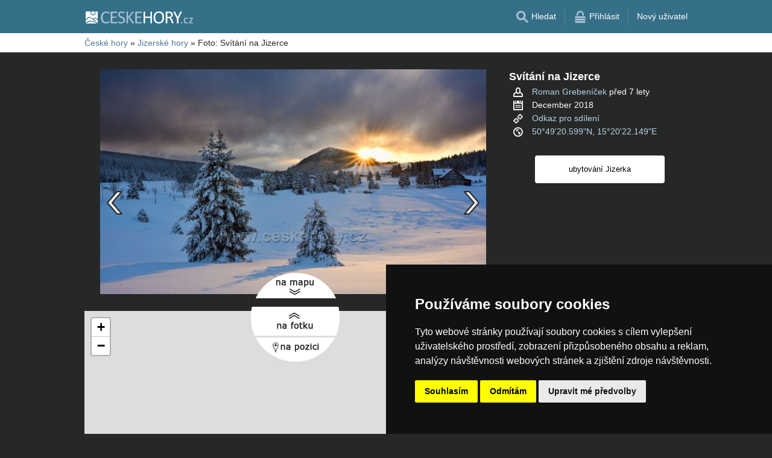

--- FILE ---
content_type: text/html; charset=UTF-8
request_url: https://www.ceskehory.cz/foto/58635.html?gallery=coor-50.8215N-15.3496E-7&config=place
body_size: 6025
content:
<!doctype html>
<html >
<head>
		<meta charset="UTF-8">
	<title>Svítání na Jizerce</title>
			<meta name="robots" content="ALL,FOLLOW">
	
		<meta name="viewport" content="width=device-width, user-scalable=no, initial-scale=1.0, maximum-scale=1.0, minimum-scale=1.0">
	
	<meta http-equiv="X-UA-Compatible" content="ie=edge">
	<meta name="theme-color" content="#356f88">
	<meta name="ahrefs-site-verification" content="88086b78404b94e4640deb3c2b7ef46521ec2857e9d5ab54a45c6528ef88622b">
	<meta name="referrer" content="unsafe-url">

	
			<link rel="canonical" href="https://www.ceskehory.cz/foto/58635.html">
	
	
			<meta name="csrf-token" content="4BQZYmKtxq9ZtVpfNFQ7ODVZKBN1V9jCQKwiCuWD">
	 
	
	
	
	
			<!-- schema.org -->
<script type="application/ld+json">
{
    "@context": "http://schema.org",
    "@type": "CreativeWork",
    "@id": "https://www.ceskehory.cz/foto/58635.html#foto",
    "author": {
        "name": "Roman Grebeníček",
        "URL": "/profil/grebson.html"
    },
    "publisher": {
        "@type": "Thing",
        "name": "Server České hory",
        "URL": "https://www.ceskehory.cz/"
    },
    "image": "https://www.ceskehory.cz/profil/users/foto/58635.jpg",
    "URL": "https://www.ceskehory.cz/foto/58635.html",
    "datePublished": "2018-12",
    "dateCreated": "2018-12-13",
    "contentLocation": {
        "name": "Jizerské hory",
        "geo": {
            "@type": "GeoCoordinates",
            "latitude": "50.822388869999997",
            "longitude": "15.339486109999999"
        },
        "hasMap": "https://www.ceskehory.cz/foto/58635.html#map"
    }
}
</script>
<!-- / -->
	
	
	
		
		
		
		
		
					<link rel="stylesheet" type="text/css" href="/share/css/design3R.css?v=11">
			<link rel="stylesheet" type="text/css" href="/share/csscolor/cz/color-design3R.css?v=10">
							<link rel="stylesheet" type="text/css" href="/share/csscolor/cz/color-foto.css">
					<link rel="stylesheet" type="text/css" href="/share/css/foto.css?v=4">
		
				
		
		
		<script type="text/javascript">
							window.status = "www.ceskehory.cz";
										var domainSite = "www.ceskehory.cz";
					</script>
		<script>
            function tag(key, value) {}
    </script>

					<script  type="text/javascript" src="/share/jquery-3.3.1.min.js"></script>
					<script  type="text/javascript" src="/share/js/common.js?v=3"></script>
					<script  type="text/javascript" src="/share/js/foto_new.js?v=12"></script>
		
					<script  type="text/javascript" src="/share/js/searchWrap.js" async></script>
		
		
		
					<script type="text/javascript" src="/share/js/flags.js"></script>
		
		
							<script> 
				$.ajaxSetup({
					headers: {
						'X-CSRF-TOKEN': $('meta[name="csrf-token"]').attr('content')
					}
				});
			</script>
			
	<script type="text/javascript" src="/share/cookies/ep-cookie-consent.js"></script>
	<meta name="description" content="Jizerské hory, foto uživatelů serveru České hory">

	<meta property="og:url" content="https://www.ceskehory.cz/foto/58635.html"/>
	<meta property="og:title" content="Svítání na Jizerce"/>
	<meta property="og:description" content="Jizerské hory, foto uživatelů serveru České hory"/>
	<meta property="og:image" content="https://www.ceskehory.cz/profil/users/foto/58635.jpg"/>
	<meta property="og:type" content="website"/>
</head>

<body class=" body-color-photo ">
<div id="pageLayout">
	<div class="ga"> 
		<!-- České hory - Slovenské hory - Chorvatské - Alpské - Italské --><script type="text/javascript">
document.write ('<img src="https://toplist.cz/dot.asp?id=25729&http='+escape(document.referrer)+'" width="1" height="1" border="0">');
</script><noscript><img src="https://toplist.cz/dot.asp?id=25729" width="1" height="1" border="0"></noscript><img src="https://toplist.sk/dot.asp?id=1048839" width="1" height="1" border="0"><script type="text/plain" cookie-consent="targeting" src="https://c.seznam.cz/js/rc.js"></script>
<script type="text/plain" cookie-consent="targeting" >
 var retargetingConf = {
   rtgId: 15775
 };
 if (window.rc && window.rc.retargetingHit) {
   window.rc.retargetingHit(retargetingConf);
 }
</script>
<script async src="https://www.googletagmanager.com/gtag/js?id=UA-47158562-1"></script>
<script>
  window.dataLayer = window.dataLayer || [];
  function gtag(){dataLayer.push(arguments);}

  // https://developers.google.com/tag-platform/devguides/consent#gtag.js
  gtag("consent", "default", {
      "ad_storage": epCookieConsent.allowsTargetingCookies() ? "granted" : "denied",
      "analytics_storage": epCookieConsent.allowsTrackingCookies() ? "granted" : "denied"
  });

  gtag('js', new Date());

  gtag('config', 'AW-1071172414');
  gtag('config', 'UA-47158562-1'); // ceskehory.cz
</script>
<script type="text/plain" cookie-consent="tracking">
	gtag("consent", "update", {"analytics_storage": "granted"});
</script>
<script type="text/plain" cookie-consent="targeting">
    gtag("consent", "update", {"ad_storage": "granted"})
</script>
	</div>
	<div id="page">
								
		<div id="header-wrap" class="header-background header-wrap-color">
			<div id="header-1000" class="width-limit">
				<div id="header">
					<div id="header-left">
			<a href="https://www.ceskehory.cz/" title="České hory - ubytování bez provize"><img src="/share/img/header/cz/logo_CZ.svg" onerror="this.onerror=null; this.src='/share/img/header/cz/logo_CZ.gif'" alt="České hory - ubytování bez provize" title="České hory - ubytování bez provize" height="20" width="178"></a>
	</div>
<div id="header-right" class="header-background"><ul>
			<li class='searchIcon'><a href='#'><img src='/share/img/menu/cz/search.svg' onerror="this.onerror=null; this.src=''" width='20' height='20' alt=''><span class='media-80less-inline media-60plus-only'> Hledat</span></a></li><li class='separator header-separator-color '>&nbsp;</li><li class=''><a href='/profil/login.php'><img src='/share/img/header/cz/login.svg' onerror="this.onerror=null; this.src='/share/img/header/cz/login.gif'" width='20' height='20' alt=''><span class='media-60plus-only'> Přihlásit</span></a></li><li class='separator header-separator-color media-80plus-only'>&nbsp;</li><li class='media-80plus-only'><a href='/profil/register.php'><span class='media-80plus-only'> Nový uživatel</span></a></li>
		</ul></div>
				</div>
			</div>
		</div>

		
					<div id="search-wrap"><form method="get" action="https://www.ceskehory.cz/search/fulltext" class="search-form width-limit" target="_blank"><div class="search-bar"><input type="text" name="q" value="" title="search" placeholder="Hledej ubytování a další informace" autocomplete="off"><input type="submit" title="Search" value="Hledej"></div><div class="search-servers-title">PROHLEDAT</div><div class="search-often-title">NEJČASTĚJI HLEDANÉ</div><div class="search-servers"><div class="input-container"><input name="serverToSearch" id="all" value="all" class="serversRadio" type="radio" ><label for="all">Všechny servery</label></div><div class="input-container"><input name="serverToSearch" id="ceskehory" value="ceskehory" class="serversRadio" type="radio"  checked ><label for="ceskehory">Ceskehory.cz</label></div><div class="input-container"><input name="serverToSearch" id="slovenske" value="slovenske" class="serversRadio" type="radio" ><label for="slovenske">Slovenske.cz</label></div><div class="input-container"><input name="serverToSearch" id="chorvatske" value="chorvatske" class="serversRadio" type="radio" ><label for="chorvatske">Chorvatske.cz</label></div><div class="input-container"><input name="serverToSearch" id="alpske" value="alpske" class="serversRadio" type="radio" ><label for="alpske">Alpske.cz</label></div><div class="input-container"><input name="serverToSearch" id="italske" value="italske" class="serversRadio" type="radio" ><label for="italske">Italske.cz</label></div></div><div class="search-often"><div id="queries"><a href="https://www.ceskehory.cz/ubytovani-na-horach/hory.html" target="_blank">Ubytování</a><a href="https://www.ceskehory.cz/chalupy/hory.html" target="_blank">Chaty a chalupy</a><a href="https://www.ceskehory.cz/snih-na-horach/" target="_blank">Sníh</a><a href="https://www.ceskehory.cz/search/fulltext?q=Online+kamery&amp;serverToSearch=ceskehory" target="_blank">Online kamery</a><a href="https://www.ceskehory.cz/search/fulltext?q=Rozhledna&amp;serverToSearch=ceskehory" target="_blank">Rozhledna</a><a href="https://www.ceskehory.cz/search/fulltext?q=Vodop%C3%A1dy&amp;serverToSearch=ceskehory" target="_blank">Vodopády</a><a href="https://www.ceskehory.cz/search/fulltext?q=Po%C4%8Das%C3%AD&amp;serverToSearch=ceskehory" target="_blank">Počasí</a></div></div></form></div>
		
		<div id="drobky-wrap" class="drobky-wrap-color">
						<div id="drobky" class="width-limit"
									vocab="http://schema.org/" typeof="BreadcrumbList"
				>
				<span  property="itemListElement" typeof="ListItem">
				<a href="https://www.ceskehory.cz/"  title="České hory - ubytování bez provize"  property="item" typeof="WebPage"><span property="name">České hory</span></a>
				<meta property="position" content="1"/>
			</span>
			
			
							<span class="drobky-next">&raquo;</span>
									
			<span  class="pohori-drobky"  property="itemListElement" typeof="ListItem">
				<a href="https://www.ceskehory.cz/jizerske-hory/"  property="item" typeof="WebPage"><span property="name">Jizerské hory</span></a>
				<meta property="position" content="2"/>
			</span>
			
			
							<span class="drobky-next">&raquo;</span>
						<span >Foto: Svítání na Jizerce</span>
	
				</div>
					</div>

				<div id="content-wrap" class=" content-wrap-color-photo photo-wrap ">
						<div id="image-wrap">
	<div id="image">
		<img src="/share/img/ico/loader.gif" id="loader">
		<a href="58636.html?gallery=coor-50.8215N-15.3496E-7&amp;config=place" id="image-left-arrow" data-prev-photo="58636" style="visibility: visible"><img src="/share/img/ico/prev.png" alt="Předchozí foto" title="Předchozí foto"></a>
		<a name="photo" id="photo" style="margin-top:-2em;position:absolute;"></a>
		<img src="/profil/users/foto/58635.jpg" title="Svítání na Jizerce" alt="Svítání na Jizerce" id="photo-image"
			 width="640" height="373" style="aspect-ratio: 640/373;">
		<a href="58634.html?gallery=coor-50.8215N-15.3496E-7&amp;config=place" id="image-right-arrow" data-next-photo="58634" style="visibility: visible"><img src="/share/img/ico/next.png" alt="Následující foto" title="Následující foto"></a>
		<a id="image-zoom-in" class="hide-hash" href="#" style="display:none;"><img src="/share/img/ico/zoom-in.svg" onerror="this.onerror=null; this.src='/share/img/ico/zoom-in.png'" width="33" height="33" alt=""></a>
		<a id="image-zoom-out" class="hide-hash" href="#" style="display:none;"><img src="/share/img/ico/zoom-out.svg" onerror="this.onerror=null; this.src='/share/img/ico/zoom-out.png'" width="33" height="33" alt=""></a>
		<div id="map-control-1">
			<a href="#map"><img id="map-control-tomap" src="/share/img/ico/mapcontrol_namapu.png" /></a>
		</div>
	</div>&nbsp;
	<div id="image-desc">
		<div id="image-name-container">
							<h1 id="image-name">Svítání na Jizerce</h1>
					</div>
		<ul>
			<li>
				<img src="/share/img/ico/user2.png" alt="Vloženo" title="Vloženo">&nbsp;
				<span id="image-profile"><a href="/profil/grebson.html" target="_blank">Roman Grebeníček</a> <span class="nowrap">před 7 lety</span></span>
			</li>
			<li>
				<img src="/share/img/ico/calendar2.png" alt="Datum focení" title="Datum focení">&nbsp;
				<span id="image-created">December 2018</span>
			</li>
			<li>
				<img src="/share/img/ico/nav2.png" alt="Odkaz pro sdílení" title="Odkaz pro sdílení">&nbsp;
				<a onclick='ShowShareDialog()' data-href="https://www.ceskehory.cz/foto/58635.html" id="image-url">Odkaz pro sdílení</a>
				<div id="image-url-share">
					<span class="image-url-share-header">Odkaz pro sdílení</span><br>
					<span class="image-url-share-close">✖</span>
					<input type="text">
				</div>
			</li>
			<li id="image-amap" class="">
				<img src="/share/img/ico/flag2.png" alt="Umístění" title="Umístění">&nbsp;
				<span><a href="#map" id="image-coords"><!--posunout se na mapu-->50°49'20.599"N, 15°20'22.149"E</a></span>
			</li>
		</ul>

		
		<a href="https://www.ceskehory.cz/ubytovani/jizerka.htm" target="_blank"  id="related-accommodation"             class="nearby-accommodation-button">ubytování&nbsp;Jizerka</a>
    <style>
        .nearby-accommodation-button {
            display: inline-block;
            white-space: nowrap;
            text-overflow: ellipsis;
            padding: 0 3px;
            box-sizing: border-box;
            margin: 0 5px 0 5px;
            min-width: 215px;
            max-width: 250px;
            width: 45%;
            text-decoration: none;
            outline: none;
            cursor: pointer;
            overflow: hidden;
            font: 300 13px/26px 'Open Sans', 'Verdana CE', Verdana, 'Arial CE', Arial, 'Helvetica CE', Helvetica;
            text-align: center;
            color: #fff;
            background: #333333;
        }
    </style>

			</div>
</div>
<script>bindAjaxEventListeners()</script>
<div id="map-wrap" >
	<div id="map-control-2">
		<a href="#photo"><img id="map-control-tophoto" src="/share/img/ico/mapcontrol_nafotku.png" /></a>
		<a href="#"><img id="map-control-topos" src="/share/img/ico/mapcontrol_napozici.png" /></a>
	</div>
	<a name="map" id="map" style="margin-top:-0.5em;position:absolute;"></a>
	<div id="map-map" style="z-index: 0;" class="enable-responsive-switch"></div>
	<link rel="stylesheet" href="https://unpkg.com/leaflet@1.3.4/dist/leaflet.css"
	  integrity="sha512-puBpdR0798OZvTTbP4A8Ix/l+A4dHDD0DGqYW6RQ+9jxkRFclaxxQb/SJAWZfWAkuyeQUytO7+7N4QKrDh+drA=="
	  crossorigin=""/>
<script src="https://unpkg.com/leaflet@1.3.4/dist/leaflet.js"></script>
<script>
	var epMap;
	var epMap_markers = [];
	var epMap_layers = {};

	(function () {
		var map = L.map('map-map').setView([
			50.822389,
			15.339486
		], 13);

		window['epMap_layers']['roadmap'] = L.tileLayer(
			'https://{s}.tile.openstreetmap.org/{z}/{x}/{y}.png',
			{ attribution: '&copy; <a href="https://www.openstreetmap.org/copyright">OpenStreetMap</a> contributors' }
		);

		window['epMap_layers']['satellite'] = L.tileLayer(
			'https://server.arcgisonline.com/ArcGIS/rest/services/World_Imagery/MapServer/tile/{z}/{y}/{x}',
			{ attribution: '&copy; Ersi World Imagery' } 
		);

					window['epMap_layers']['roadmap'].addTo(map);
		
					var titles = {
				roadmap:  'Základní',
				satellite: 'Satelitní'
			};

			var layers = window['epMap_layers'];
			var built = {};

			Object.keys(layers).forEach(function (key) {
				var layer = layers[key];

				built[titles[key]] = layer;
			});

			L.control.layers(built, {}).addTo(map);
		
					var icon = L.icon({
				iconUrl: '/share/epMaps/map-marker.png',
				iconSize: [50, 50],
				iconAnchor: [25, 50],
				popupAnchor: [0, -55]
			});
		
					var marker_photo = L.marker([
				50.822389,
				15.339486
			], {
				icon: icon,
				draggable: false
			});

			
							marker_photo.bindPopup("Poloha fotografie");
							
			window['epMap_markers'].push(
				{
					id: 'marker_photo',
					latitude: 50.822389,
					longitude: 15.339486,
					draggable: false,
					dragCallback: '',
					hasPopup: true,
					popupHTML: "Poloha fotografie",
					_reference: marker_photo
				}
			);

			marker_photo.addTo(map);
		
		
					window['epMapsActionAdapter'] = {
															changeMapType	: function (type)
					{
						var types = ['satellite', 'roadmap', 'hybrid'];

						if (types.indexOf(type) === -1)
						{
							console.error('Neznámý typ mapy [' + type + ']');
							return;
						}

						var layers = window['epMap_layers'];

						switch (type)
						{
							case 'hybrid':
							case 'roadmap':
								window['epMap'].removeLayer(layers.satellite)
									.addLayer(layers.roadmap);
								break;
							case 'satellite':
								window['epMap'].removeLayer(layers.roadmap)
									.addLayer(layers.satellite);
								break;
						}
					},
																					moveMarker: function (id, latitude, longitude, follow) {
							var selected;
							epMap_markers.forEach(function (marker) {
								if (marker.id === ('marker_' + id))
								{
									selected = marker;
								}
							});

							if (typeof selected !== 'undefined')
							{
								selected._reference.setLatLng({lat: latitude, lng: longitude});
								selected.latitude = latitude;
								selected.longitude = longitude;

								if (follow)
								{
									window['epMap'].setView([latitude, longitude]);
								}
							}
							else
							{
								console.error('Nenalezen marker s id ' + id);
								return false;
							}
						},
																				returnToCenter: function () {
						window['epMap'].setView(
							[
								50.822389,
								15.339486
							]
						);
					},
																				moveToCoordinates: function (latitude, longitude) {
						window['epMap'].setView(
							[
								latitude,
								longitude
							]
						);
					},
																					getAllMarkers: function ()
						{
							return window['epMap_markers'];
						},
																				setZoom: function (zoom) {
						window['epMap'].setZoom(zoom);
					},
														}
		
		epMap = map;
	})();
</script>
</div>
		</div>
	</div>
</div>







<script type="text/javascript" src="/share/cookies/cookie-consent.js?v=2" charset="UTF-8"></script>
<script type="text/javascript" charset="UTF-8">
    document.addEventListener('DOMContentLoaded', function () {
        cookieconsent.run({
            "notice_banner_type": "simple",
            "consent_type": "express",
            "palette": "dark",
            "language": "cs",
            "page_load_consent_levels": ["strictly-necessary"],
            "notice_banner_reject_button_hide": false,
            "preferences_center_close_button_hide": false,
            "cookie_domain": "ceskehory.cz"
        });
    });
</script>

</body>
</html>


--- FILE ---
content_type: text/css
request_url: https://www.ceskehory.cz/share/csscolor/cz/color-foto.css
body_size: 787
content:
/*
            _                    __      _
           | |                  / _|    | |
   ___ ___ | | ___  _ __ ______| |_ ___ | |_ ___   ___ ___ ___
  / __/ _ \| |/ _ \| '__|______|  _/ _ \| __/ _ \ / __/ __/ __|
 | (_| (_) | | (_) | |         | || (_) | || (_) | (__\__ \__ \
  \___\___/|_|\___/|_|         |_| \___/ \__\___(_)___|___/___/

 (varianta ceskehory.cz)

*/

.body-color-photo
{
	color: #262727;
	background: #262727;
}

#pageLayout {
	background: #262727;
}

/* Přepisuje se tím pozadí obsahu při zobrazování fotek */
.content-wrap-color-photo
{
	color: white;
	background: #262727;
}

.content-wrap-color-photo a
{
	color: #b9d4e6;
	text-decoration: none;
}

.content-wrap-color-photo a:hover
{
	text-decoration: underline;
}